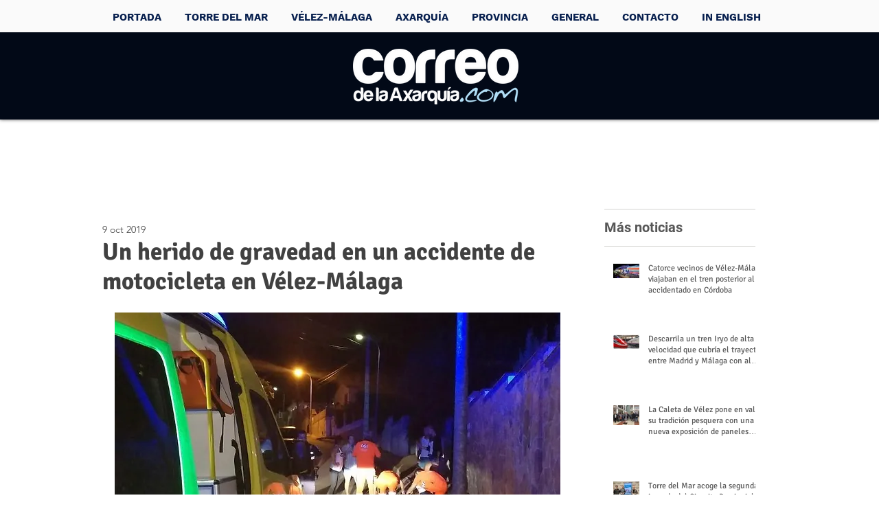

--- FILE ---
content_type: text/html; charset=utf-8
request_url: https://www.google.com/recaptcha/api2/aframe
body_size: 267
content:
<!DOCTYPE HTML><html><head><meta http-equiv="content-type" content="text/html; charset=UTF-8"></head><body><script nonce="pUNsJfuRTJeLDqTJVz-pow">/** Anti-fraud and anti-abuse applications only. See google.com/recaptcha */ try{var clients={'sodar':'https://pagead2.googlesyndication.com/pagead/sodar?'};window.addEventListener("message",function(a){try{if(a.source===window.parent){var b=JSON.parse(a.data);var c=clients[b['id']];if(c){var d=document.createElement('img');d.src=c+b['params']+'&rc='+(localStorage.getItem("rc::a")?sessionStorage.getItem("rc::b"):"");window.document.body.appendChild(d);sessionStorage.setItem("rc::e",parseInt(sessionStorage.getItem("rc::e")||0)+1);localStorage.setItem("rc::h",'1768793886533');}}}catch(b){}});window.parent.postMessage("_grecaptcha_ready", "*");}catch(b){}</script></body></html>